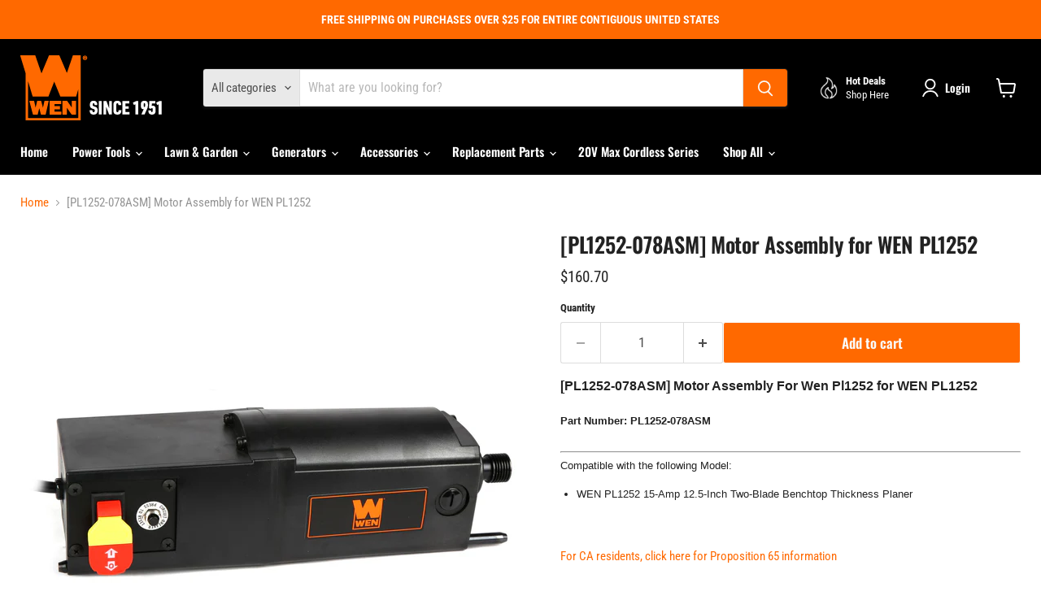

--- FILE ---
content_type: text/javascript; charset=utf-8
request_url: https://wenproducts.com/products/pl1252-078asm-motor-assembly-for-wen-pl1252.js
body_size: 546
content:
{"id":7087400157218,"title":"[PL1252-078ASM] Motor Assembly for WEN PL1252","handle":"pl1252-078asm-motor-assembly-for-wen-pl1252","description":"\u003cdiv\u003e\n\u003cdiv style=\"font-family: arial, sans-serif; font-size: 12.8px;\"\u003e\n\u003cstrong style=\"font-size: 16px; font-family: Arial, Verdana, sans-serif;\"\u003e[PL1252-078ASM] Motor Assembly For Wen Pl1252 for WEN PL1252\u003c\/strong\u003e\n\u003cdiv\u003e \u003c\/div\u003e\n\u003cdiv\u003e\n\u003cdiv\u003e\u003cstrong\u003ePart Number: PL1252-078ASM\u003c\/strong\u003e\u003c\/div\u003e\n\u003cdiv\u003e \u003c\/div\u003e\n\u003cdiv\u003e\u003chr\u003e\u003c\/div\u003e\n\u003c\/div\u003e\n\u003cdiv\u003eCompatible with the following Model:\u003c\/div\u003e\n\u003cul\u003e\n\u003cli\u003eWEN PL1252 15-Amp 12.5-Inch Two-Blade Benchtop Thickness Planer\u003cbr\u003e\n\u003c\/li\u003e\n\u003c\/ul\u003e\n\u003c\/div\u003e\n\u003cp\u003e \u003c\/p\u003e\n\u003c\/div\u003e\n\u003cp\u003e\u003ca href=\"https:\/\/wen-products.myshopify.com\/pages\/california-proposition-65\"\u003eFor CA residents, click here for Proposition 65 information\u003c\/a\u003e\u003c\/p\u003e\u003cp\u003e\u003ca\u003e\u003c\/a\u003e\u003c\/p\u003e","published_at":"2022-11-02T17:19:00-05:00","created_at":"2022-08-10T13:28:29-05:00","vendor":"WEN","type":"Replacement Parts","tags":["Parts"],"price":16070,"price_min":16070,"price_max":16070,"available":true,"price_varies":false,"compare_at_price":null,"compare_at_price_min":0,"compare_at_price_max":0,"compare_at_price_varies":false,"variants":[{"id":40680540635170,"title":"Default Title","option1":"Default Title","option2":null,"option3":null,"sku":"PL1252-078ASM","requires_shipping":true,"taxable":true,"featured_image":null,"available":true,"name":"[PL1252-078ASM] Motor Assembly for WEN PL1252","public_title":null,"options":["Default Title"],"price":16070,"weight":4572,"compare_at_price":null,"inventory_management":"shopify","barcode":null,"requires_selling_plan":false,"selling_plan_allocations":[]}],"images":["\/\/cdn.shopify.com\/s\/files\/1\/0012\/0350\/3168\/products\/PL1252-078ASM.jpg?v=1753305267"],"featured_image":"\/\/cdn.shopify.com\/s\/files\/1\/0012\/0350\/3168\/products\/PL1252-078ASM.jpg?v=1753305267","options":[{"name":"Title","position":1,"values":["Default Title"]}],"url":"\/products\/pl1252-078asm-motor-assembly-for-wen-pl1252","media":[{"alt":null,"id":22793821454370,"position":1,"preview_image":{"aspect_ratio":1.0,"height":2048,"width":2048,"src":"https:\/\/cdn.shopify.com\/s\/files\/1\/0012\/0350\/3168\/products\/PL1252-078ASM.jpg?v=1753305267"},"aspect_ratio":1.0,"height":2048,"media_type":"image","src":"https:\/\/cdn.shopify.com\/s\/files\/1\/0012\/0350\/3168\/products\/PL1252-078ASM.jpg?v=1753305267","width":2048}],"requires_selling_plan":false,"selling_plan_groups":[]}